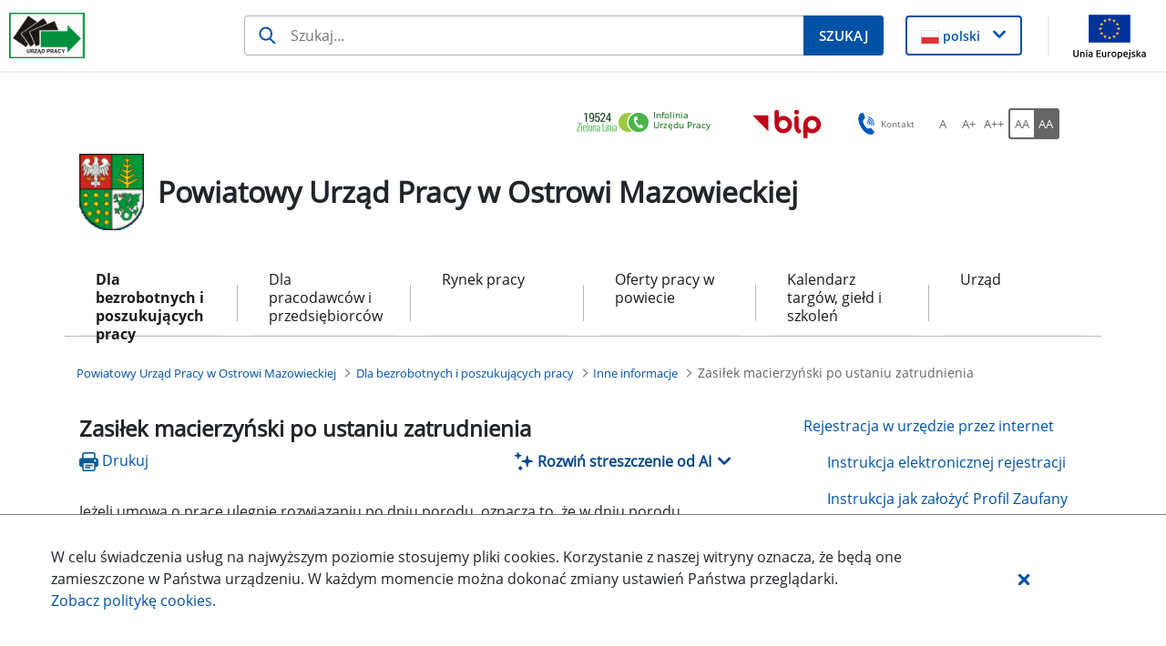

--- FILE ---
content_type: text/javascript
request_url: https://ostrowmazowiecka.praca.gov.pl/o/labor-office-nnk-theme/js/main.js?browserId=chrome&minifierType=js&languageId=pl_PL&t=1769326852000
body_size: 142
content:
/*1769326852000*/
AUI().ready(function(){});Liferay.Portlet.ready(function(a,b){});Liferay.on("allPortletsReady",function(){});